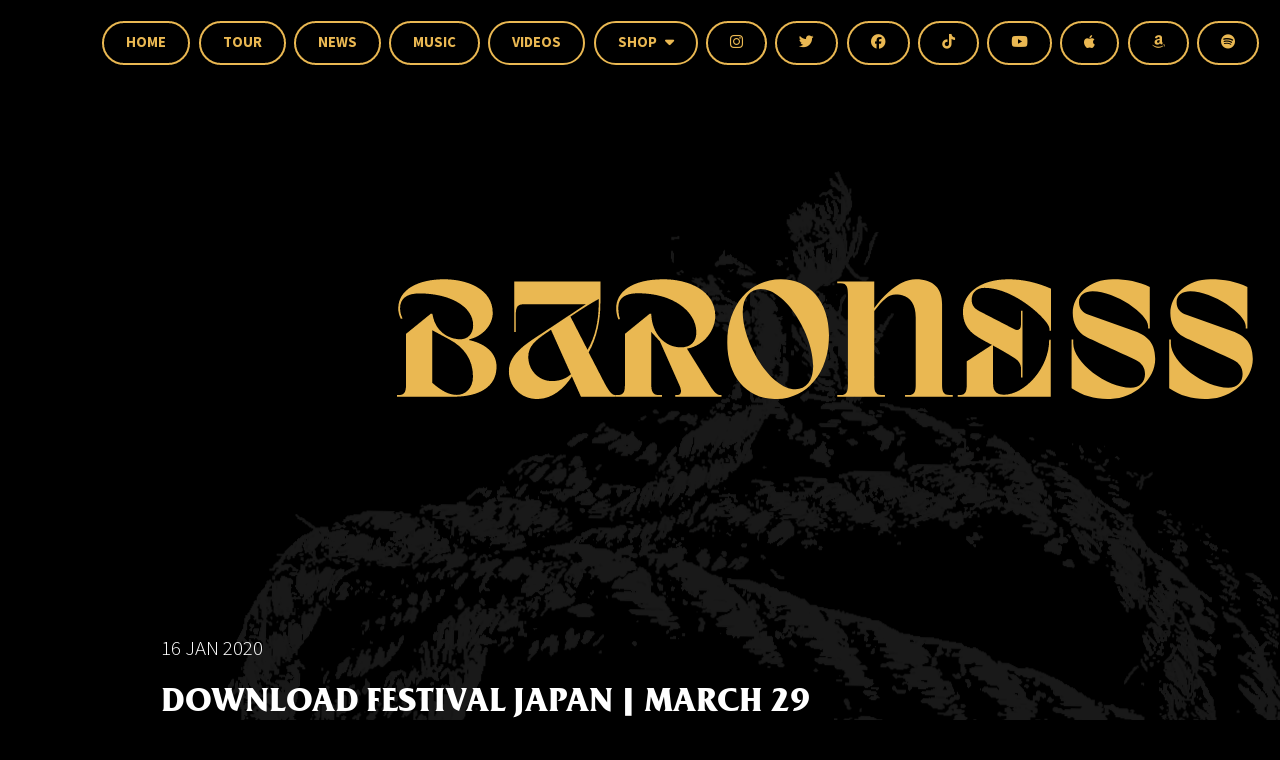

--- FILE ---
content_type: text/html; charset=UTF-8
request_url: https://yourbaroness.com/download-festival-japan-march-29/
body_size: 6185
content:
<!doctype html>
<html lang="en-US">

<head>
	<meta charset="UTF-8">
	<meta name="viewport" content="width=device-width, initial-scale=1">
	<link rel="profile" href="https://gmpg.org/xfn/11">
	<link rel="icon" type="image/png" href="https://yourbaroness.com/wp-content/themes/baroness-stone/img/cover-stone.jpg" />
	<link rel="stylesheet" href="https://cdnjs.cloudflare.com/ajax/libs/font-awesome/6.6.0/css/all.min.css" integrity="sha512-Kc323vGBEqzTmouAECnVceyQqyqdsSiqLQISBL29aUW4U/M7pSPA/gEUZQqv1cwx4OnYxTxve5UMg5GT6L4JJg==" crossorigin="anonymous" referrerpolicy="no-referrer" />
	<script src="https://unpkg.com/scrollreveal"></script>
	<title>DOWNLOAD FESTIVAL JAPAN | MARCH 29 &#8211; Baroness</title>
<meta name='robots' content='max-image-preview:large' />
<link rel="alternate" type="application/rss+xml" title="Baroness &raquo; Feed" href="https://yourbaroness.com/feed/" />
<link rel="alternate" type="application/rss+xml" title="Baroness &raquo; Comments Feed" href="https://yourbaroness.com/comments/feed/" />
<link rel="alternate" type="application/rss+xml" title="Baroness &raquo; DOWNLOAD FESTIVAL JAPAN | MARCH 29 Comments Feed" href="https://yourbaroness.com/download-festival-japan-march-29/feed/" />
<script>
window._wpemojiSettings = {"baseUrl":"https:\/\/s.w.org\/images\/core\/emoji\/15.0.3\/72x72\/","ext":".png","svgUrl":"https:\/\/s.w.org\/images\/core\/emoji\/15.0.3\/svg\/","svgExt":".svg","source":{"concatemoji":"https:\/\/yourbaroness.com\/wp-includes\/js\/wp-emoji-release.min.js?ver=6.6.2"}};
/*! This file is auto-generated */
!function(i,n){var o,s,e;function c(e){try{var t={supportTests:e,timestamp:(new Date).valueOf()};sessionStorage.setItem(o,JSON.stringify(t))}catch(e){}}function p(e,t,n){e.clearRect(0,0,e.canvas.width,e.canvas.height),e.fillText(t,0,0);var t=new Uint32Array(e.getImageData(0,0,e.canvas.width,e.canvas.height).data),r=(e.clearRect(0,0,e.canvas.width,e.canvas.height),e.fillText(n,0,0),new Uint32Array(e.getImageData(0,0,e.canvas.width,e.canvas.height).data));return t.every(function(e,t){return e===r[t]})}function u(e,t,n){switch(t){case"flag":return n(e,"\ud83c\udff3\ufe0f\u200d\u26a7\ufe0f","\ud83c\udff3\ufe0f\u200b\u26a7\ufe0f")?!1:!n(e,"\ud83c\uddfa\ud83c\uddf3","\ud83c\uddfa\u200b\ud83c\uddf3")&&!n(e,"\ud83c\udff4\udb40\udc67\udb40\udc62\udb40\udc65\udb40\udc6e\udb40\udc67\udb40\udc7f","\ud83c\udff4\u200b\udb40\udc67\u200b\udb40\udc62\u200b\udb40\udc65\u200b\udb40\udc6e\u200b\udb40\udc67\u200b\udb40\udc7f");case"emoji":return!n(e,"\ud83d\udc26\u200d\u2b1b","\ud83d\udc26\u200b\u2b1b")}return!1}function f(e,t,n){var r="undefined"!=typeof WorkerGlobalScope&&self instanceof WorkerGlobalScope?new OffscreenCanvas(300,150):i.createElement("canvas"),a=r.getContext("2d",{willReadFrequently:!0}),o=(a.textBaseline="top",a.font="600 32px Arial",{});return e.forEach(function(e){o[e]=t(a,e,n)}),o}function t(e){var t=i.createElement("script");t.src=e,t.defer=!0,i.head.appendChild(t)}"undefined"!=typeof Promise&&(o="wpEmojiSettingsSupports",s=["flag","emoji"],n.supports={everything:!0,everythingExceptFlag:!0},e=new Promise(function(e){i.addEventListener("DOMContentLoaded",e,{once:!0})}),new Promise(function(t){var n=function(){try{var e=JSON.parse(sessionStorage.getItem(o));if("object"==typeof e&&"number"==typeof e.timestamp&&(new Date).valueOf()<e.timestamp+604800&&"object"==typeof e.supportTests)return e.supportTests}catch(e){}return null}();if(!n){if("undefined"!=typeof Worker&&"undefined"!=typeof OffscreenCanvas&&"undefined"!=typeof URL&&URL.createObjectURL&&"undefined"!=typeof Blob)try{var e="postMessage("+f.toString()+"("+[JSON.stringify(s),u.toString(),p.toString()].join(",")+"));",r=new Blob([e],{type:"text/javascript"}),a=new Worker(URL.createObjectURL(r),{name:"wpTestEmojiSupports"});return void(a.onmessage=function(e){c(n=e.data),a.terminate(),t(n)})}catch(e){}c(n=f(s,u,p))}t(n)}).then(function(e){for(var t in e)n.supports[t]=e[t],n.supports.everything=n.supports.everything&&n.supports[t],"flag"!==t&&(n.supports.everythingExceptFlag=n.supports.everythingExceptFlag&&n.supports[t]);n.supports.everythingExceptFlag=n.supports.everythingExceptFlag&&!n.supports.flag,n.DOMReady=!1,n.readyCallback=function(){n.DOMReady=!0}}).then(function(){return e}).then(function(){var e;n.supports.everything||(n.readyCallback(),(e=n.source||{}).concatemoji?t(e.concatemoji):e.wpemoji&&e.twemoji&&(t(e.twemoji),t(e.wpemoji)))}))}((window,document),window._wpemojiSettings);
</script>
<link rel='stylesheet' id='sbi_styles-css' href='https://yourbaroness.com/wp-content/plugins/instagram-feed/css/sbi-styles.min.css?ver=6.2.1' media='all' />
<style id='wp-emoji-styles-inline-css'>

	img.wp-smiley, img.emoji {
		display: inline !important;
		border: none !important;
		box-shadow: none !important;
		height: 1em !important;
		width: 1em !important;
		margin: 0 0.07em !important;
		vertical-align: -0.1em !important;
		background: none !important;
		padding: 0 !important;
	}
</style>
<link rel='stylesheet' id='wp-block-library-css' href='https://yourbaroness.com/wp-includes/css/dist/block-library/style.min.css?ver=6.6.2' media='all' />
<style id='classic-theme-styles-inline-css'>
/*! This file is auto-generated */
.wp-block-button__link{color:#fff;background-color:#32373c;border-radius:9999px;box-shadow:none;text-decoration:none;padding:calc(.667em + 2px) calc(1.333em + 2px);font-size:1.125em}.wp-block-file__button{background:#32373c;color:#fff;text-decoration:none}
</style>
<style id='global-styles-inline-css'>
:root{--wp--preset--aspect-ratio--square: 1;--wp--preset--aspect-ratio--4-3: 4/3;--wp--preset--aspect-ratio--3-4: 3/4;--wp--preset--aspect-ratio--3-2: 3/2;--wp--preset--aspect-ratio--2-3: 2/3;--wp--preset--aspect-ratio--16-9: 16/9;--wp--preset--aspect-ratio--9-16: 9/16;--wp--preset--color--black: #000000;--wp--preset--color--cyan-bluish-gray: #abb8c3;--wp--preset--color--white: #ffffff;--wp--preset--color--pale-pink: #f78da7;--wp--preset--color--vivid-red: #cf2e2e;--wp--preset--color--luminous-vivid-orange: #ff6900;--wp--preset--color--luminous-vivid-amber: #fcb900;--wp--preset--color--light-green-cyan: #7bdcb5;--wp--preset--color--vivid-green-cyan: #00d084;--wp--preset--color--pale-cyan-blue: #8ed1fc;--wp--preset--color--vivid-cyan-blue: #0693e3;--wp--preset--color--vivid-purple: #9b51e0;--wp--preset--gradient--vivid-cyan-blue-to-vivid-purple: linear-gradient(135deg,rgba(6,147,227,1) 0%,rgb(155,81,224) 100%);--wp--preset--gradient--light-green-cyan-to-vivid-green-cyan: linear-gradient(135deg,rgb(122,220,180) 0%,rgb(0,208,130) 100%);--wp--preset--gradient--luminous-vivid-amber-to-luminous-vivid-orange: linear-gradient(135deg,rgba(252,185,0,1) 0%,rgba(255,105,0,1) 100%);--wp--preset--gradient--luminous-vivid-orange-to-vivid-red: linear-gradient(135deg,rgba(255,105,0,1) 0%,rgb(207,46,46) 100%);--wp--preset--gradient--very-light-gray-to-cyan-bluish-gray: linear-gradient(135deg,rgb(238,238,238) 0%,rgb(169,184,195) 100%);--wp--preset--gradient--cool-to-warm-spectrum: linear-gradient(135deg,rgb(74,234,220) 0%,rgb(151,120,209) 20%,rgb(207,42,186) 40%,rgb(238,44,130) 60%,rgb(251,105,98) 80%,rgb(254,248,76) 100%);--wp--preset--gradient--blush-light-purple: linear-gradient(135deg,rgb(255,206,236) 0%,rgb(152,150,240) 100%);--wp--preset--gradient--blush-bordeaux: linear-gradient(135deg,rgb(254,205,165) 0%,rgb(254,45,45) 50%,rgb(107,0,62) 100%);--wp--preset--gradient--luminous-dusk: linear-gradient(135deg,rgb(255,203,112) 0%,rgb(199,81,192) 50%,rgb(65,88,208) 100%);--wp--preset--gradient--pale-ocean: linear-gradient(135deg,rgb(255,245,203) 0%,rgb(182,227,212) 50%,rgb(51,167,181) 100%);--wp--preset--gradient--electric-grass: linear-gradient(135deg,rgb(202,248,128) 0%,rgb(113,206,126) 100%);--wp--preset--gradient--midnight: linear-gradient(135deg,rgb(2,3,129) 0%,rgb(40,116,252) 100%);--wp--preset--font-size--small: 13px;--wp--preset--font-size--medium: 20px;--wp--preset--font-size--large: 36px;--wp--preset--font-size--x-large: 42px;--wp--preset--spacing--20: 0.44rem;--wp--preset--spacing--30: 0.67rem;--wp--preset--spacing--40: 1rem;--wp--preset--spacing--50: 1.5rem;--wp--preset--spacing--60: 2.25rem;--wp--preset--spacing--70: 3.38rem;--wp--preset--spacing--80: 5.06rem;--wp--preset--shadow--natural: 6px 6px 9px rgba(0, 0, 0, 0.2);--wp--preset--shadow--deep: 12px 12px 50px rgba(0, 0, 0, 0.4);--wp--preset--shadow--sharp: 6px 6px 0px rgba(0, 0, 0, 0.2);--wp--preset--shadow--outlined: 6px 6px 0px -3px rgba(255, 255, 255, 1), 6px 6px rgba(0, 0, 0, 1);--wp--preset--shadow--crisp: 6px 6px 0px rgba(0, 0, 0, 1);}:where(.is-layout-flex){gap: 0.5em;}:where(.is-layout-grid){gap: 0.5em;}body .is-layout-flex{display: flex;}.is-layout-flex{flex-wrap: wrap;align-items: center;}.is-layout-flex > :is(*, div){margin: 0;}body .is-layout-grid{display: grid;}.is-layout-grid > :is(*, div){margin: 0;}:where(.wp-block-columns.is-layout-flex){gap: 2em;}:where(.wp-block-columns.is-layout-grid){gap: 2em;}:where(.wp-block-post-template.is-layout-flex){gap: 1.25em;}:where(.wp-block-post-template.is-layout-grid){gap: 1.25em;}.has-black-color{color: var(--wp--preset--color--black) !important;}.has-cyan-bluish-gray-color{color: var(--wp--preset--color--cyan-bluish-gray) !important;}.has-white-color{color: var(--wp--preset--color--white) !important;}.has-pale-pink-color{color: var(--wp--preset--color--pale-pink) !important;}.has-vivid-red-color{color: var(--wp--preset--color--vivid-red) !important;}.has-luminous-vivid-orange-color{color: var(--wp--preset--color--luminous-vivid-orange) !important;}.has-luminous-vivid-amber-color{color: var(--wp--preset--color--luminous-vivid-amber) !important;}.has-light-green-cyan-color{color: var(--wp--preset--color--light-green-cyan) !important;}.has-vivid-green-cyan-color{color: var(--wp--preset--color--vivid-green-cyan) !important;}.has-pale-cyan-blue-color{color: var(--wp--preset--color--pale-cyan-blue) !important;}.has-vivid-cyan-blue-color{color: var(--wp--preset--color--vivid-cyan-blue) !important;}.has-vivid-purple-color{color: var(--wp--preset--color--vivid-purple) !important;}.has-black-background-color{background-color: var(--wp--preset--color--black) !important;}.has-cyan-bluish-gray-background-color{background-color: var(--wp--preset--color--cyan-bluish-gray) !important;}.has-white-background-color{background-color: var(--wp--preset--color--white) !important;}.has-pale-pink-background-color{background-color: var(--wp--preset--color--pale-pink) !important;}.has-vivid-red-background-color{background-color: var(--wp--preset--color--vivid-red) !important;}.has-luminous-vivid-orange-background-color{background-color: var(--wp--preset--color--luminous-vivid-orange) !important;}.has-luminous-vivid-amber-background-color{background-color: var(--wp--preset--color--luminous-vivid-amber) !important;}.has-light-green-cyan-background-color{background-color: var(--wp--preset--color--light-green-cyan) !important;}.has-vivid-green-cyan-background-color{background-color: var(--wp--preset--color--vivid-green-cyan) !important;}.has-pale-cyan-blue-background-color{background-color: var(--wp--preset--color--pale-cyan-blue) !important;}.has-vivid-cyan-blue-background-color{background-color: var(--wp--preset--color--vivid-cyan-blue) !important;}.has-vivid-purple-background-color{background-color: var(--wp--preset--color--vivid-purple) !important;}.has-black-border-color{border-color: var(--wp--preset--color--black) !important;}.has-cyan-bluish-gray-border-color{border-color: var(--wp--preset--color--cyan-bluish-gray) !important;}.has-white-border-color{border-color: var(--wp--preset--color--white) !important;}.has-pale-pink-border-color{border-color: var(--wp--preset--color--pale-pink) !important;}.has-vivid-red-border-color{border-color: var(--wp--preset--color--vivid-red) !important;}.has-luminous-vivid-orange-border-color{border-color: var(--wp--preset--color--luminous-vivid-orange) !important;}.has-luminous-vivid-amber-border-color{border-color: var(--wp--preset--color--luminous-vivid-amber) !important;}.has-light-green-cyan-border-color{border-color: var(--wp--preset--color--light-green-cyan) !important;}.has-vivid-green-cyan-border-color{border-color: var(--wp--preset--color--vivid-green-cyan) !important;}.has-pale-cyan-blue-border-color{border-color: var(--wp--preset--color--pale-cyan-blue) !important;}.has-vivid-cyan-blue-border-color{border-color: var(--wp--preset--color--vivid-cyan-blue) !important;}.has-vivid-purple-border-color{border-color: var(--wp--preset--color--vivid-purple) !important;}.has-vivid-cyan-blue-to-vivid-purple-gradient-background{background: var(--wp--preset--gradient--vivid-cyan-blue-to-vivid-purple) !important;}.has-light-green-cyan-to-vivid-green-cyan-gradient-background{background: var(--wp--preset--gradient--light-green-cyan-to-vivid-green-cyan) !important;}.has-luminous-vivid-amber-to-luminous-vivid-orange-gradient-background{background: var(--wp--preset--gradient--luminous-vivid-amber-to-luminous-vivid-orange) !important;}.has-luminous-vivid-orange-to-vivid-red-gradient-background{background: var(--wp--preset--gradient--luminous-vivid-orange-to-vivid-red) !important;}.has-very-light-gray-to-cyan-bluish-gray-gradient-background{background: var(--wp--preset--gradient--very-light-gray-to-cyan-bluish-gray) !important;}.has-cool-to-warm-spectrum-gradient-background{background: var(--wp--preset--gradient--cool-to-warm-spectrum) !important;}.has-blush-light-purple-gradient-background{background: var(--wp--preset--gradient--blush-light-purple) !important;}.has-blush-bordeaux-gradient-background{background: var(--wp--preset--gradient--blush-bordeaux) !important;}.has-luminous-dusk-gradient-background{background: var(--wp--preset--gradient--luminous-dusk) !important;}.has-pale-ocean-gradient-background{background: var(--wp--preset--gradient--pale-ocean) !important;}.has-electric-grass-gradient-background{background: var(--wp--preset--gradient--electric-grass) !important;}.has-midnight-gradient-background{background: var(--wp--preset--gradient--midnight) !important;}.has-small-font-size{font-size: var(--wp--preset--font-size--small) !important;}.has-medium-font-size{font-size: var(--wp--preset--font-size--medium) !important;}.has-large-font-size{font-size: var(--wp--preset--font-size--large) !important;}.has-x-large-font-size{font-size: var(--wp--preset--font-size--x-large) !important;}
:where(.wp-block-post-template.is-layout-flex){gap: 1.25em;}:where(.wp-block-post-template.is-layout-grid){gap: 1.25em;}
:where(.wp-block-columns.is-layout-flex){gap: 2em;}:where(.wp-block-columns.is-layout-grid){gap: 2em;}
:root :where(.wp-block-pullquote){font-size: 1.5em;line-height: 1.6;}
</style>
<link rel='stylesheet' id='baroness-stone-style-css' href='https://yourbaroness.com/wp-content/themes/baroness-stone/style.css?ver=1.0.0' media='all' />
<link rel="https://api.w.org/" href="https://yourbaroness.com/wp-json/" /><link rel="alternate" title="JSON" type="application/json" href="https://yourbaroness.com/wp-json/wp/v2/posts/1362" /><link rel="EditURI" type="application/rsd+xml" title="RSD" href="https://yourbaroness.com/xmlrpc.php?rsd" />
<meta name="generator" content="WordPress 6.6.2" />
<link rel="canonical" href="https://yourbaroness.com/download-festival-japan-march-29/" />
<link rel='shortlink' href='https://yourbaroness.com/?p=1362' />
<link rel="alternate" title="oEmbed (JSON)" type="application/json+oembed" href="https://yourbaroness.com/wp-json/oembed/1.0/embed?url=https%3A%2F%2Fyourbaroness.com%2Fdownload-festival-japan-march-29%2F" />
<link rel="alternate" title="oEmbed (XML)" type="text/xml+oembed" href="https://yourbaroness.com/wp-json/oembed/1.0/embed?url=https%3A%2F%2Fyourbaroness.com%2Fdownload-festival-japan-march-29%2F&#038;format=xml" />
<link rel="pingback" href="https://yourbaroness.com/xmlrpc.php"><style>.recentcomments a{display:inline !important;padding:0 !important;margin:0 !important;}</style>	<!-- Meta Pixel Code -->
<script>
!function(f,b,e,v,n,t,s)
{if(f.fbq)return;n=f.fbq=function(){n.callMethod?
n.callMethod.apply(n,arguments):n.queue.push(arguments)};
if(!f._fbq)f._fbq=n;n.push=n;n.loaded=!0;n.version='2.0';
n.queue=[];t=b.createElement(e);t.async=!0;
t.src=v;s=b.getElementsByTagName(e)[0];
s.parentNode.insertBefore(t,s)}(window, document,'script',
'https://connect.facebook.net/en_US/fbevents.js');
fbq('init', '738429636290078');
fbq('track', 'PageView');
</script>
<noscript><img height="1" width="1" style="display:none"
src="https://www.facebook.com/tr?id=738429636290078&ev=PageView&noscript=1"
/></noscript>
<!-- End Meta Pixel Code -->

	<!-- Google Tag Manager -->
	<script>
		(function (w, d, s, l, i) {
			w[l] = w[l] || [];
			w[l].push({
				'gtm.start': new Date().getTime(),
				event: 'gtm.js'
			});
			var f = d.getElementsByTagName(s)[0],
				j = d.createElement(s),
				dl = l != 'dataLayer' ? '&l=' + l : '';
			j.async = true;
			j.src =
				'https://www.googletagmanager.com/gtm.js?id=' + i + dl;
			f.parentNode.insertBefore(j, f);
		})(window, document, 'script', 'dataLayer', 'GTM-PFTXSVC');
	</script>
	<!-- End Google Tag Manager -->
	<meta name="facebook-domain-verification" content="vkj9far9ctb5053ep24uyy1wevwz7z" />
</head>

<body class="post-template-default single single-post postid-1362 single-format-standard">
	
	<!-- Google Tag Manager (noscript) -->
	<noscript><iframe src="https://www.googletagmanager.com/ns.html?id=GTM-PFTXSVC" height="0" width="0"
			style="display:none;visibility:hidden"></iframe></noscript>
	<!-- End Google Tag Manager (noscript) -->
	
	
	<div class="wreath-wrapper">
		<div class="circle1">
			<img src="https://yourbaroness.com/wp-content/themes/baroness-stone/img/circle1.gif" alt="" class="rotating-left">
		</div>
		<div class="circle2">
			<img src="https://yourbaroness.com/wp-content/themes/baroness-stone/img/circle2.gif" alt="" class="rotating-right">
		</div>
		<div class="circle3">
			<img src="https://yourbaroness.com/wp-content/themes/baroness-stone/img/circle3.gif" alt="" class="rotating-right">
		</div>
		<div class="circle4">
			<img src="https://yourbaroness.com/wp-content/themes/baroness-stone/img/circle4.gif" alt="" class="rotating-left">
		</div>
		<div class="circle5">
			<img src="https://yourbaroness.com/wp-content/themes/baroness-stone/img/circle5.gif" alt="" class="rotating-right">
		</div>
		<div class="circle6">
			<img src="https://yourbaroness.com/wp-content/themes/baroness-stone/img/circle3.gif" alt="" class="rotating-right">
		</div>


		<header class="header">
			<div class="header-main">

				<div>
					<div class="open-nav-menu">
						<span></span>
					</div>
					<div class="menu-overlay">
					</div>

					<nav class="nav-menu">
						<div class="close-nav-menu">
							<i class="fa-solid fa-xmark"></i>
						</div>

						<img src="https://yourbaroness.com/wp-content/themes/baroness-stone/img/logo-baroness-black.svg" alt="Baroness" class="mobile-logo">

						<ul class="menu">
							<li class="menu-item">
								<a href="https://yourbaroness.com">Home</a>
							</li>
							<li class="menu-item">
								<a href="https://yourbaroness.com/tour">Tour</a>
							</li>
							<li class="menu-item">
								<a href="https://yourbaroness.com/news">News</a>
							</li>
							<li class="menu-item">
								<a href="https://yourbaroness.com/music">Music</a>
							</li>
							<li class="menu-item">
								<a href="https://yourbaroness.com/videos">Videos</a>
							</li>
							<li class="menu-item menu-item-has-children">
								<a href="#" data-toggle="sub-menu">Shop <i class="fa-solid fa-caret-down"></i></a>
								<ul class="sub-menu">
									<li class="menu-item"><a href="https://baroness.lnk.to/Shop">MERCH</a></li>
									<li class="menu-item"><a href="https://Baroness.lnk.to/STONE">STONE</a></li>						
								</ul>
							</li>
							<li class="menu-item">
								<a href="https://www.instagram.com/yourbaroness" target="_blank"><i class="fa-brands fa-instagram"></i></a>
							</li>
							<li class="menu-item">
								<a href="https://www.twitter.com/yourbaroness" target="_blank"><i class="fa-brands fa-twitter"></i></a>
							</li>
							<li class="menu-item">
								<a href="https://www.facebook.com/yourbaroness" target="_blank"><i class="fa-brands fa-facebook"></i></a>
							</li>
							<li class="menu-item">
								<a href="https://www.tiktok.com/@yourbaroness" target="_blank"><i class="fa-brands fa-tiktok"></i></a>
							</li>
							<li class="menu-item">
								<a href="https://www.youtube.com/baronessmusic" target="_blank"><i class="fa-brands fa-youtube"></i></a>
							</li>
							<li class="menu-item">
								<a href="https://itunes.apple.com/us/artist/baroness/id260990514" target="_blank"><i class="fa-brands fa-apple"></i></a>
							</li>
							<li class="menu-item">
								<a href="https://www.amazon.com/music/player/artists/B000XU8HGQ/baroness" target="_blank"><i class="fa-brands fa-amazon"></i></a>
							</li>
							<li class="menu-item">
								<a href="https://play.spotify.com/artist/3KdXhEwbqFHfNfSk7L9E87?play=true&utm_source=open.spotify.com&utm_medium=open" target="_blank"><i class="fa-brands fa-spotify"></i></a>
							</li>
						</ul>
					</nav>

				</div>

			</div>

		</header>



		<div class="wrapper">
			<div class="main-logo">
				<img src="https://yourbaroness.com/wp-content/themes/baroness-stone/img/logo-baroness.svg" alt="Baroness">
			</div>
		</div>
<main id="primary" class="site-main">
	<div class="wrapper-news">
		<div class="news-date">16 Jan 2020</div>
		<h2>DOWNLOAD FESTIVAL JAPAN | MARCH 29</h2>
		<p><span class="TextRun SCXW258742315 BCX0" lang="EN-US" xml:lang="EN-US" data-contrast="auto"><span class="NormalTextRun SCXW258742315 BCX0">We’re playing at Download Festival Japan in Chiba, Japan on March 29. Tickets go on sale </span></span><strong><a class="Hyperlink SCXW258742315 BCX0" href="https://yourbaroness.com/tour" target="_blank" rel="noopener noreferrer"><span class="TextRun MacChromeBold Underlined SCXW258742315 BCX0" lang="EN-US" xml:lang="EN-US" data-contrast="none"><span class="NormalTextRun SCXW258742315 BCX0" data-ccp-charstyle="Hyperlink">HERE</span></span></a></strong><span class="TextRun MacChromeBold SCXW258742315 BCX0" lang="EN-US" xml:lang="EN-US" data-contrast="none"><span class="NormalTextRun SCXW258742315 BCX0"> at 10amJST on January 18.</span></span></p>
<p><a href="https://yourbaroness.com/tour/"><img fetchpriority="high" decoding="async" class="aligncenter size-large wp-image-1364" src="https://yourbaroness.com/wp-content/uploads/2020/01/DLJ2020_additional_light-731x1024.jpg" alt="" width="640" height="897" srcset="https://yourbaroness.com/wp-content/uploads/2020/01/DLJ2020_additional_light-731x1024.jpg 731w, https://yourbaroness.com/wp-content/uploads/2020/01/DLJ2020_additional_light-214x300.jpg 214w, https://yourbaroness.com/wp-content/uploads/2020/01/DLJ2020_additional_light-768x1076.jpg 768w, https://yourbaroness.com/wp-content/uploads/2020/01/DLJ2020_additional_light.jpg 1324w" sizes="(max-width: 640px) 100vw, 640px" /></a></p>

		<div class="news-single-meta">
			<h1></h1>
			<p><a href="https://yourbaroness.com/news/" class="btn">All News</a></p>
		</div>
	</div>
</main>


<footer>
	<div class="wrapper">
		<div class="footer-grid">
			<div class="item-left">
				<div class="footer-logo"><img src="https://yourbaroness.com/wp-content/themes/baroness-stone/img/logo-baroness.svg" alt="Baroness">
					<div class="footer-social">
						<a href="https://www.instagram.com/yourbaroness" target="_blank"><i class="fa-brands fa-instagram"></i></a>
						<a href="https://www.twitter.com/yourbaroness" target="_blank"><i class="fa-brands fa-twitter"></i></a>
						<a href="https://www.facebook.com/yourbaroness" target="_blank"><i class="fa-brands fa-facebook"></i></a>
						<a href="https://www.tiktok.com/@yourbaroness" target="_blank"><i class="fa-brands fa-tiktok"></i></a>
						<a href="https://www.youtube.com/baronessmusic" target="_blank"><i class="fa-brands fa-youtube"></i></a>
						<a href="https://itunes.apple.com/us/artist/baroness/id260990514" target="_blank"><i class="fa-brands fa-apple"></i></a>
						<a href="https://www.amazon.com/music/player/artists/B000XU8HGQ/baroness" target="_blank"><i class="fa-brands fa-amazon"></i></a>
						<a href="https://play.spotify.com/artist/3KdXhEwbqFHfNfSk7L9E87?play=true&utm_source=open.spotify.com&utm_medium=open" target="_blank"><i class="fa-brands fa-spotify"></i></a>
					</div>
				</div>
			</div>
			<div class="item-right">
				<div class="footer-meta">
					<div class="footer-hymns">
						<img src="https://yourbaroness.com/wp-content/themes/baroness-stone/img/abrx-logo.png" alt="Baroness" class="hymns-logo"><br>
						ABRAXAN HYMNS®
					</div>
					<span>&copy; 2026 Abraxan Hymns</span><br><span><a href="https://fadeagency.com" target="_blank">SITE BY FADE</a></span>
				</div>
			</div>
		</div>
	</div>
</footer>

<!-- Instagram Feed JS -->
<script type="text/javascript">
var sbiajaxurl = "https://yourbaroness.com/wp-admin/admin-ajax.php";
</script>
<script src="https://yourbaroness.com/wp-content/themes/baroness-stone/js/navigation.js?ver=1.0.0" id="baroness-stone-navigation-js"></script>
<script src="https://code.jquery.com/jquery-3.3.1.js" integrity="sha256-2Kok7MbOyxpgUVvAk/HJ2jigOSYS2auK4Pfzbm7uH60=" crossorigin="anonymous"></script>
<link rel="stylesheet" href="https://cdn.jsdelivr.net/gh/fancyapps/fancybox@3.5.7/dist/jquery.fancybox.min.css" />
<script src="https://cdn.jsdelivr.net/gh/fancyapps/fancybox@3.5.7/dist/jquery.fancybox.min.js"></script>
<script src='https://s3-us-west-2.amazonaws.com/s.cdpn.io/16327/gsap-latest-beta.min.js?r=5426'></script>
<script src='https://s3-us-west-2.amazonaws.com/s.cdpn.io/16327/ScrollTrigger.min.js'></script>

<script src="https://yourbaroness.com/wp-content/themes/baroness-stone/js/main.js"></script>
<script>

</script>

</div>
</body>

<script>'undefined'=== typeof _trfq || (window._trfq = []);'undefined'=== typeof _trfd && (window._trfd=[]),_trfd.push({'tccl.baseHost':'secureserver.net'},{'ap':'cpsh-oh'},{'server':'p3plzcpnl508180'},{'dcenter':'p3'},{'cp_id':'10310447'},{'cp_cl':'8'}) // Monitoring performance to make your website faster. If you want to opt-out, please contact web hosting support.</script><script src='https://img1.wsimg.com/traffic-assets/js/tccl.min.js'></script></html>

--- FILE ---
content_type: text/css
request_url: https://yourbaroness.com/wp-content/themes/baroness-stone/style.css?ver=1.0.0
body_size: 5000
content:
/*!
Theme Name: Baroness Stone
Theme URI: http://underscores.me/
Author: FADE Agency
Author URI: https://fadeagency.com
Description: Baroness Website
Version: 1.0.0
Tested up to: 5.4
Requires PHP: 5.6
License: GNU General Public License v2 or later
License URI: LICENSE
Text Domain: baroness-stone
Tags: custom-background, custom-logo, custom-menu, featured-images, threaded-comments, translation-ready

This theme, like WordPress, is licensed under the GPL.
Use it to make something cool, have fun, and share what you've learned.

Baroness Stone is based on Underscores https://underscores.me/, (C) 2012-2020 Automattic, Inc.
Underscores is distributed under the terms of the GNU GPL v2 or later.

Normalizing styles have been helped along thanks to the fine work of
Nicolas Gallagher and Jonathan Neal https://necolas.github.io/normalize.css/
*/
/*! normalize.css v8.0.1 | MIT License | github.com/necolas/normalize.css */
@import url(https://fonts.googleapis.com/css2?family=Source+Sans+Pro:wght@300;400;600;700&display=swap);@-webkit-keyframes rotating{0%{transform:rotate(0deg)}to{transform:rotate(360deg)}}@keyframes blur{0%{-webkit-filter:blur(100px)}to{-webkit-filter:blur(0)}}@keyframes shine{0%{opacity:0;left:0}50%{opacity:1}to{opacity:0;left:100%}}html{line-height:1.15;-webkit-text-size-adjust:100%;box-sizing:border-box;scroll-behavior:smooth}details,main{display:block}h1{font-size:2em;margin:.67em 0}hr{box-sizing:content-box;overflow:visible;background-color:#ccc;border:0;height:1px;margin-bottom:1.5em}code,kbd,pre,samp{font-size:1em}samp{font-family:monospace,monospace}a{background-color:transparent;color:#eab852;text-decoration:none;transition:all .2s ease-in;outline:0}abbr[title]{border-bottom:none;text-decoration:underline dotted}b,strong{font-weight:bolder}small{font-size:80%}sub,sup{font-size:75%;line-height:0;position:relative;vertical-align:baseline}sub{bottom:-.25em}sup{top:-.5em}img{border-style:none;height:auto;max-width:100%}body,button,input,optgroup,select,textarea{margin:0}button,input{overflow:visible}button,select{text-transform:none}[type=button],[type=reset],[type=submit],button{-webkit-appearance:button}[type=button]::-moz-focus-inner,[type=reset]::-moz-focus-inner,[type=submit]::-moz-focus-inner,button::-moz-focus-inner{border-style:none;padding:0}[type=button]:-moz-focusring,[type=reset]:-moz-focusring,[type=submit]:-moz-focusring,button:-moz-focusring{outline:1px dotted ButtonText}fieldset{padding:.35em .75em .625em}legend{color:inherit;display:table;max-width:100%;white-space:normal}progress{vertical-align:baseline}textarea{overflow:auto}[type=checkbox],[type=radio],legend{box-sizing:border-box;padding:0}[type=number]::-webkit-inner-spin-button,[type=number]::-webkit-outer-spin-button{height:auto}[type=search]{-webkit-appearance:textfield;outline-offset:-2px}[type=search]::-webkit-search-decoration{-webkit-appearance:none}::-webkit-file-upload-button{-webkit-appearance:button;font:inherit}summary{display:list-item}[hidden],template{display:none}*,::after,::before{box-sizing:inherit}@font-face{font-family:"frizquatbold";src:url(fonts/frizquatbold-webfont.woff2) format("woff2"),url(.onts/frizquatbold-webfont.woff) format("woff");font-weight:400;font-style:normal}body,button,input,optgroup,select,textarea{font-family:"Source Sans Pro",sans-serif;font-size:21px;font-weight:300}button,input,optgroup,select{color:#fff}body,input,optgroup,select,textarea{line-height:1.2em}h1,h2,h3,h4,h5,h6{clear:both;font-family:"frizquatbold";line-height:1em}h1{font-size:8rem;text-transform:uppercase;letter-spacing:-7px;color:#eab852}@media (max-width:1120px){h1{font-size:4rem}}p{margin-bottom:1.5em}cite,dfn,em,i{font-style:italic}blockquote{margin:0 1.5em}address{margin:0 0 1.5em}pre{background:#eee;font-family:"Courier 10 Pitch",courier,monospace;line-height:1.6;margin-bottom:1.6em;max-width:100%;padding:1.6em}code,kbd,tt,var{font-family:monaco,consolas,"Andale Mono","DejaVu Sans Mono",monospace}abbr,acronym{border-bottom:1px dotted #666;cursor:help}ins,mark{background:#fff9c0;text-decoration:none}big{font-size:125%}body,html{height:100%}body,pre{overflow:auto}body{background:#000;color:#fff;overflow-x:hidden}.wrapper{max-width:1800px;margin:0 auto;padding:1em}.main-logo{width:70%;display:block;float:right;margin:10em 0;animation:blur 1s ease 0s normal}@media (max-width:1120px){.main-logo{width:100%;margin:1em 0 3em}}#promo,#tour{clear:both}#promo p{font-size:2.5em;margin:0;line-height:1em}@media (max-width:1120px){#promo p{font-size:1.5em}}#promo h1{color:#6a6d8e;font-size:10em;margin:0}@media (max-width:1120px){#promo h1{font-size:5em}}#promo .btn-secondary,figure{margin:1em 0}#promo .promo-content{margin:2em 0}#tour{width:1000px;float:right;margin:10em 0}@media (max-width:1120px){#tour{width:100%}}@media (max-width:600px){#tour{margin:3em 0}}#tour .seated-follow-link{margin:0 auto}#tour .seated-follow-text{text-align:left;font-weight:300;text-transform:uppercase}#tour .seated-follow-box .btn,#tour .seated-follow-box-top .btn{margin:2em 0 4em}#tour .seated-follow-box{display:none}#tour .seated-event-row:nth-child(n+6){display:none}#tour .seated-event-date-cell{font-weight:300}#tour .seated-event-venue-name{font-size:1.5em;line-height:1em;font-weight:400;text-transform:uppercase}#tour .seated-event-venue-location{text-transform:uppercase;font-size:.8em}.seated-follow-box-top{text-align:left}.seated-follow-text{margin-bottom:1em;text-align:left!important}#news{max-width:1000px;clear:both}#join{width:800px;float:right;clear:both;margin:10em 0}@media (max-width:900px){#join{width:100%}}@media (max-width:600px){#join{margin:3em 0}}#instagram{text-align:center;margin:10em 0}@media (max-width:800px){#instagram{margin-bottom:2em!important;text-align:left}}#mc_embed_signup input{border-radius:50px;padding:1.4em;background:#eab852;color:#000!important;border:0;font-weight:600!important;font-size:16px!important;margin-right:1em;margin-bottom:1em}@media (max-width:900px){#mc_embed_signup input{padding:1em}}#mc_embed_signup ::placeholder{color:#000;opacity:1}#mc_embed_signup input[type=submit]{cursor:pointer}@media (max-width:600px){.btn-gap{margin-top:0}}footer{margin-bottom:1em;margin-top:10em}@media (max-width:800px){footer{margin-top:2em!important}}.footer-grid{display:flex;flex-direction:row;flex-wrap:wrap;align-items:center;align-content:stretch;margin-bottom:30px}.footer-grid .item-left{display:flex;flex-basis:70%;background:0 0}@media (max-width:750px){.footer-grid .item-left{flex-basis:100%}}.footer-grid .item-right{display:flex;flex-basis:30%;background:0 0;margin-left:auto;justify-content:flex-end;text-align:right}@media (max-width:750px){.footer-grid .item-right{flex-basis:100%;justify-content:flex-start;text-align:left;margin-top:2em}}.footer-grid .item-right img{max-width:150px;margin-bottom:1em}@media (max-width:750px){.footer-grid .item-right img{max-width:120px}}.footer-grid .item-right span{font-size:.8em}@media (max-width:750px){.footer-grid .item-right span{font-size:.6em}}.footer-social{margin-top:1em;text-align:right}@media (max-width:750px){.footer-social{text-align:left}}.footer-social i{font-size:.7em;border-radius:50px;padding:.7em 1.4em;border:2px solid #eab852;display:inline-block;line-height:1.8em;height:50px;text-align:center;transition:all .2s ease-in;margin-bottom:.5em}@media (max-width:750px){.footer-social i{font-size:.6em;padding:.5em 1.1em;height:35px}}.footer-social i:active,.footer-social i:hover{background:#eab852;color:#fff}.terms{font-size:.7em;margin-top:2em!important}.terms a{color:#eab852!important}.terms a:hover{color:#b2726f!important}.rotating-left{animation:rotating 130s ease-in infinite}.rotating-right{animation:rotating 530s ease-in infinite;animation-direction:reverse}.wreath-wrapper{overflow:hidden;position:absolute;margin:0 auto;width:100vw}.circle1{top:300px;right:-200px}.circle1,.circle2,.circle3{position:absolute;z-index:-999;opacity:.1}.circle2{top:1200px;left:-100px}.circle3{top:2500px;right:100px}.circle4{top:3500px;left:-100px}.circle4,.circle5,.circle6{position:absolute;z-index:-999;opacity:.1}.circle5{top:5000px;right:-200px}.circle6{top:6800px;left:300px}.post-1467 .seated-follow-box{display:none}.home-news-grid,.news-grid{display:flex;flex-direction:row;flex-wrap:wrap;align-items:center;align-content:stretch}.home-news-grid .item{padding:1em;display:flex;flex-basis:50%;background:0 0}@media (max-width:600px){.home-news-grid .item{flex-basis:100%;padding:0}}.home-news-grid .item h2{font-size:1.5em;min-height:3em;text-transform:uppercase}@media (max-width:600px){.home-news-grid .item h2{font-size:1.2em}}.home-news-grid img,.news-grid img{transition:all .2s ease;float:left;width:600px;height:400px;object-fit:cover;margin-bottom:1em}.home-news-grid img:hover,.music-grid img:hover,.music-grid-single img:hover,.news-grid img:hover,.videos-grid img:hover{filter:grayscale(100%) blur(5px);cursor:pointer}.home-news-grid .news-date,.news-grid .item h2{text-transform:uppercase}.home-news-grid p{margin-bottom:0!important}.news-grid{margin-bottom:30px}.news-grid .item{padding:1em;display:flex;flex-basis:33.33%;background:0 0;margin-bottom:3em}@media (max-width:1120px){.news-grid .item{flex-basis:50%}}@media (max-width:600px){.news-grid .item{flex-basis:100%;padding:0}}.news-grid .item h2{font-size:1.5em;min-height:3em}@media (max-width:600px){.news-grid .item h2{font-size:1.2em}}.news-grid .news-date,.wrapper-news .news-date,.wrapper-news h2{text-transform:uppercase}.page-navigation{text-align:center;margin:50px 0}@media (max-width:600px){.page-navigation{text-align:left}}.wp-pagenavi a,.wp-pagenavi a:visited,.wp-pagenavi span{text-transform:uppercase;font-size:.8em;font-weight:700;margin-right:2px;color:#000!important;background:#eab852;text-decoration:none;border:1px solid #eab852;border-radius:50px;padding:.5em 1em}.wp-pagenavi a:hover,.wp-pagenavi span.current{background:#b2726f!important;color:#fff!important;border:1px solid #b2726f}.news-single-meta{text-align:center}@media (max-width:600px){.news-single-meta{text-align:left}}.nav-links{text-align:center;text-transform:uppercase}.wrapper-news{max-width:1000px;margin:0 auto;clear:both;padding:1em}.wrapper-news h2{margin-bottom:3em}.btn-gap{margin:0}.music-grid,.music-grid-single,.music-single-grid{display:flex;flex-direction:row;flex-wrap:wrap;align-items:center;align-content:stretch;margin-bottom:30px}.music-grid .item{padding:1em;display:flex;flex-basis:33.33%;background:0 0}@media (max-width:1120px){.music-grid .item{flex-basis:50%}}@media (max-width:600px){.music-grid .item{flex-basis:100%;padding:0}}.music-grid .item h2{font-size:1.5em;min-height:3em}.music-grid img,.music-grid-single img,.videos-grid img{transition:all .2s ease}.music-grid-single .item{padding:1em;display:flex;flex-basis:20%;background:0 0}@media (max-width:1120px){.music-grid-single .item{flex-basis:33.33%}}@media (max-width:700px){.music-grid-single .item{flex-basis:100%;padding:0}}.music-grid-single .item h2{font-size:1em;min-height:2em}.music-single-grid{align-items:start}.music-single-grid .music-left{flex-basis:33.33%}@media (max-width:800px){.music-single-grid .music-left{flex-basis:100%}}.music-single-grid .music-left .music-spotify-player{margin-top:1em}.music-single-grid .music-right{flex-basis:66.66%;padding-left:2em}@media (max-width:800px){.music-single-grid .music-right{padding-left:0}}.music-single-grid .music-right h2{font-size:2.5em}.music-single-grid .music-right .btn{margin:3em 0}.music-date{padding-top:1em}.music-extras{margin-top:5em}.videos-grid{display:flex;flex-direction:row;flex-wrap:wrap;align-items:center;align-content:stretch;margin-bottom:30px}.videos-grid .item{padding:1em;display:flex;flex-basis:33.33%;background:0 0}@media (max-width:1120px){.videos-grid .item{flex-basis:50%}}@media (max-width:600px){.videos-grid .item{flex-basis:100%;padding:0}}.videos-grid .item h2{font-size:1.5em;min-height:3em}ol,ul{margin:0 0 1.5em 3em}ul{list-style:disc}ol{list-style:decimal}li>ol,li>ul{margin-bottom:0;margin-left:1.5em}dt{font-weight:700}dd{margin:0 1.5em 1.5em}.widget select,embed,iframe,object{max-width:100%}table{margin:0 0 1.5em;width:100%}a:visited{color:#eab852}a:hover{color:#b2726f;outline:0}a:active,a:focus{color:#b2726f}a:active,a:focus{outline:0}a:active,a:hover{outline:0}button,input[type=button],input[type=reset]{border:1px solid;border-color:#ccc #ccc #bbb;border-radius:3px;background:#e6e6e6;color:rgba(0,0,0,.8);line-height:1;padding:.6em 1em .4em}input[type=submit]{background:#e6e6e6;color:rgba(0,0,0,.8)}button:hover,input[type=button]:hover,input[type=reset]:hover,input[type=submit]:hover{border-color:#ccc #bbb #aaa}button:active,button:focus,input[type=button]:active,input[type=button]:focus,input[type=reset]:active,input[type=reset]:focus,input[type=submit]:active,input[type=submit]:focus{border-color:#aaa #bbb #bbb}#mc_embed_signup .btn,.btn,.seated-follow-link,input[type=submit]{text-decoration:none;text-transform:uppercase;font-weight:600!important;font-size:16px!important;display:inline-block;position:relative;text-align:center;color:#000;border:1px solid #eab852!important;border-radius:50px!important;background-color:#eab852!important;line-height:3em;padding:.5em 3em!important;box-shadow:0 0 0 0 transparent;transition:all .2s ease-in;margin-bottom:2em}#mc_embed_signup .btn:hover,.btn:hover,.seated-follow-link:hover,input[type=submit]:hover{color:#fff!important;box-shadow:0 0 30px 0 rgba(234,184,82,.5)!important;background-color:#eab852!important;transition:all .2s ease-out!important}#mc_embed_signup .btn:hover:before,.btn:hover:before,.seated-follow-link:hover:before,input[type=submit]:hover:before{animation:shine .5s 0s linear}#mc_embed_signup .btn:active,#mc_embed_signup .btn:focus,.btn:active,.btn:focus,.seated-follow-link:active,.seated-follow-link:focus,input[type=submit]:active,input[type=submit]:focus{color:#000;box-shadow:0 0 0 0 transparent;transition:all .2s ease-in}#mc_embed_signup .btn:visited,.btn:visited,.seated-follow-link:visited,input[type=submit]:visited{color:#000}#mc_embed_signup .btn:before,.btn:before,.seated-follow-link:before,input[type=submit]:before{content:"";display:block;width:0;height:86%;position:absolute;top:7%;left:0;opacity:0;background:#fff;box-shadow:0 0 15px 3px #fff;transform:skewX(-20deg)}.btn-small{font-size:14px!important}.btn-large{font-size:18px!important}@media (max-width:1120px){.btn-large{font-size:14px!important}}.btn-secondary,.seated-event-link,.seated-event-link1{background-color:#b2726f!important;border:1px solid #b2726f!important;border-radius:50px!important}.btn-secondary:hover,.seated-event-link1:hover,.seated-event-link:hover{color:#fff;box-shadow:0 0 30px 0 rgba(178,114,111,.5)!important;background-color:#b2726f!important;transition:all .2s ease-out!important}.btn-secondary:hover:before{animation:shine .5s 0s linear!important}.seated-event-link,.seated-event-link1{font-weight:400!important}input[type=color],input[type=date],input[type=datetime-local],input[type=datetime],input[type=email],input[type=month],input[type=number],input[type=password],input[type=range],input[type=search],input[type=tel],input[type=text],input[type=time],input[type=url],input[type=week],textarea{color:#666;border:1px solid #ccc;border-radius:3px;padding:3px}input[type=color]:focus,input[type=date]:focus,input[type=datetime-local]:focus,input[type=datetime]:focus,input[type=email]:focus,input[type=month]:focus,input[type=number]:focus,input[type=password]:focus,input[type=range]:focus,input[type=search]:focus,input[type=tel]:focus,input[type=text]:focus,input[type=time]:focus,input[type=url]:focus,input[type=week]:focus,textarea:focus{color:#111}select{border:1px solid #ccc}.header,textarea{width:100%}.header{left:0;top:0;z-index:99}.header ol,.header ul{margin:0;padding:0}.header-main{text-align:right;padding:1em;max-width:1800px;margin:0 auto}.header-main div{float:right}.header .menu>.menu-item{display:inline-block;margin-left:.2em;position:relative}.header .menu>.menu-item>.sub-menu>.menu-item>a,.header .menu>.menu-item>a{display:block;font-size:.7em;color:#eab852;text-transform:uppercase;transition:all .3s ease;border:2px solid #eab852;padding:.5em 1.5em;border-radius:50px;background:#000;font-weight:700}.header .menu>.menu-item:hover>a,.header .menu>.menu-item>.sub-menu>.menu-item>a:hover{color:#fff;background:#eab852}.header .menu>.menu-item>.sub-menu{width:250px;position:absolute;left:-.6em;top:100%;padding:1em 0 0;transform:translateY(10px);transition:all .3s ease;opacity:0;visibility:hidden;border-radius:10px;z-index:999}@media (min-width:1120px){.header .menu>.menu-item-has-children:hover>.sub-menu{transform:translateY(0);opacity:1;visibility:visible}.header .menu>.menu-item-has-children:hover>a .plus:after{transform:translate(-50%,-50%) rotate(0deg)}}.header .menu>.menu-item>.sub-menu>.menu-item{display:block}.header .menu>.menu-item>.sub-menu>.menu-item>a{border:1px solid #eab852;margin-bottom:1em;text-align:left!important;margin-left:1em}.header .close-nav-menu,.header .open-nav-menu{height:34px;width:40px;display:none;align-items:center;justify-content:center;cursor:pointer}.header .open-nav-menu span{display:block;height:3px;width:24px;background-color:#eab852;position:relative}.header .open-nav-menu span:after,.header .open-nav-menu span:before{content:"";position:absolute;left:0;width:100%;height:100%;background-color:#eab852;box-sizing:border-box}.header .open-nav-menu span:before{top:-7px}.header .open-nav-menu span:after{top:7px}.header .close-nav-menu{height:60px;width:60px;color:#000;margin:0 0 15px;font-size:1.5em}.header .close-nav-menu:hover{color:#fff}.header .menu-overlay{position:fixed;z-index:999;background-color:rgba(0,0,0,.8);left:0;top:0;height:100%;width:100%;visibility:hidden;opacity:0;transition:all .3s ease}.mobile-logo{display:none}@media (max-width:1120px){ul.menu{margin-top:50px}.mobile-logo{display:block;padding:0 1em;margin-top:2em;width:100%}.header .menu-overlay.active{visibility:visible;opacity:1}.header .nav-menu{position:fixed;right:-90%;visibility:hidden;width:90%;height:100%;top:0;overflow-y:auto;background-color:#eab852!important;z-index:1000;padding:10px 0;transition:all .5s ease;background:url(img/circle4.png) no-repeat center center;background-size:cover}.header .nav-menu.open{visibility:visible;right:0}.header .menu>.menu-item{display:block;margin:0 1em .5em;text-align:left}.header .menu>.menu-item a{border:0!important}.header .menu>.menu-item-has-children>a{display:flex;justify-content:space-between;align-items:center}.header .menu>.menu-item>a{color:#fff}.header .menu>.menu-item>a .plus:after,.header .menu>.menu-item>a .plus:before{background-color:#fff}.header .menu>.menu-item-has-children.active>a .plus:after{transform:translate(-50%,-50%) rotate(0deg)}.header .menu>.menu-item>.sub-menu{width:100%;position:relative;opacity:1;visibility:visible;border:0;background-color:transparent;box-shadow:none;transform:translateY(0);padding:0;top:auto;max-height:0;overflow:hidden;left:0}.header .menu>.menu-item>.sub-menu>.menu-item>a{color:#fff;margin-top:1em}.header .close-nav-menu,.header .open-nav-menu{display:flex}}.fa-caret-down{margin-left:5px}.sticky{display:block}.page,.post{margin:0 0 1.5em}.updated:not(.published){display:none}.entry-content,.entry-summary,.page-content{margin:1.5em 0 0}.page-links{clear:both;margin:0 0 1.5em}.comment-content a{word-wrap:break-word}.bypostauthor{display:block}.widget{margin:0 0 1.5em}.comment-content .wp-smiley,.entry-content .wp-smiley,.page-content .wp-smiley{border:0;margin-bottom:0;margin-top:0;padding:0}.custom-logo-link{display:inline-block}.wp-caption{margin-bottom:1.5em;max-width:100%}.wp-caption img[class*=wp-image-]{display:block;margin-left:auto;margin-right:auto}.wp-caption .wp-caption-text{margin:.8075em 0}.wp-caption-text{text-align:center}.gallery{margin-bottom:1.5em;display:grid;grid-gap:1.5em}.gallery-item{display:inline-block;text-align:center;width:100%}.gallery-columns-2{grid-template-columns:repeat(2,1fr)}.gallery-columns-3{grid-template-columns:repeat(3,1fr)}.gallery-columns-4{grid-template-columns:repeat(4,1fr)}.gallery-columns-5{grid-template-columns:repeat(5,1fr)}.gallery-columns-6{grid-template-columns:repeat(6,1fr)}.gallery-columns-7{grid-template-columns:repeat(7,1fr)}.gallery-columns-8{grid-template-columns:repeat(8,1fr)}.gallery-columns-9{grid-template-columns:repeat(9,1fr)}.infinite-scroll .posts-navigation,.infinite-scroll.neverending .site-footer{display:none}.gallery-caption,.infinity-end.neverending .site-footer{display:block}.screen-reader-text{border:0;clip:rect(1px,1px,1px,1px);clip-path:inset(50%);height:1px;margin:-1px;overflow:hidden;padding:0;position:absolute!important;width:1px;word-wrap:normal!important}.screen-reader-text:focus{background-color:#f1f1f1;border-radius:3px;box-shadow:0 0 2px 2px rgba(0,0,0,.6);clip:auto!important;clip-path:none;color:#21759b;display:block;font-size:.875rem;font-weight:700;height:auto;left:5px;line-height:normal;padding:15px 23px 14px;text-decoration:none;top:5px;width:auto;z-index:100000}#primary[tabindex="-1"]:focus{outline:0}.alignleft{float:left;margin-right:1.5em;margin-bottom:1.5em}.alignright{float:right;margin-left:1.5em;margin-bottom:1.5em}.aligncenter{clear:both;display:block;margin-left:auto;margin-right:auto;margin-bottom:1.5em}

--- FILE ---
content_type: text/javascript
request_url: https://yourbaroness.com/wp-content/themes/baroness-stone/js/main.js
body_size: 683
content:
(() => {

    const openNavMenu = document.querySelector(".open-nav-menu"),
        closeNavMenu = document.querySelector(".close-nav-menu"),
        navMenu = document.querySelector(".nav-menu"),
        menuOverlay = document.querySelector(".menu-overlay"),
        mediaSize = 1120;

    openNavMenu.addEventListener("click", toggleNav);
    closeNavMenu.addEventListener("click", toggleNav);
    // close the navMenu by clicking outside
    menuOverlay.addEventListener("click", toggleNav);

    function toggleNav() {
        navMenu.classList.toggle("open");
        menuOverlay.classList.toggle("active");
        document.body.classList.toggle("hidden-scrolling");
    }

    navMenu.addEventListener("click", (event) => {
        if (event.target.hasAttribute("data-toggle") &&
            window.innerWidth <= mediaSize) {
            // prevent default anchor click behavior
            event.preventDefault();
            const menuItemHasChildren = event.target.parentElement;
            // if menuItemHasChildren is already expanded, collapse it
            if (menuItemHasChildren.classList.contains("active")) {
                collapseSubMenu();
            } else {
                // collapse existing expanded menuItemHasChildren
                if (navMenu.querySelector(".menu-item-has-children.active")) {
                    collapseSubMenu();
                }
                // expand new menuItemHasChildren
                menuItemHasChildren.classList.add("active");
                const subMenu = menuItemHasChildren.querySelector(".sub-menu");
                subMenu.style.maxHeight = subMenu.scrollHeight + "px";
            }
        }
    });

    function collapseSubMenu() {
        navMenu.querySelector(".menu-item-has-children.active .sub-menu")
            .removeAttribute("style");
        navMenu.querySelector(".menu-item-has-children.active")
            .classList.remove("active");
    }

    function resizeFix() {
        // if navMenu is open ,close it
        if (navMenu.classList.contains("open")) {
            toggleNav();
        }
        // if menuItemHasChildren is expanded , collapse it
        if (navMenu.querySelector(".menu-item-has-children.active")) {
            collapseSubMenu();
        }
    }

    window.addEventListener("resize", function () {
        if (this.innerWidth > mediaSize) {
            resizeFix();
        }
    });

})();


gsap.to(".circle1", {
    yPercent: -50,
    ease: "none",
    scrollTrigger: {
        trigger: ".circle1",
        scrub: true
    }
});

gsap.to(".circle2", {
    yPercent: -80,
    ease: "none",
    scrollTrigger: {
        trigger: ".circle2",
        scrub: true
    }
});

gsap.to(".circle3", {
    yPercent: -80,
    ease: "none",
    scrollTrigger: {
        trigger: ".circle3",
        scrub: true
    }
});

gsap.to(".circle4", {
    yPercent: -50,
    ease: "none",
    scrollTrigger: {
        trigger: ".circle4",
        scrub: true
    }
});

gsap.to(".circle5", {
    yPercent: -90,
    ease: "none",
    scrollTrigger: {
        trigger: ".circle5",
        scrub: true
    }
});

gsap.to(".circle6", {
    yPercent: -90,
    ease: "none",
    scrollTrigger: {
        trigger: ".circle6",
        scrub: true
    }
});


ScrollReveal().reveal('.main-logo', {
    duration: 1000,
    delay: 100,
    easing: 'ease-out',
    distance: '100px',
    origin: 'bottom'
});
ScrollReveal().reveal('#promo', {
    duration: 1000,
    delay: 500,
    easing: 'ease-in',
    distance: '100px',
    origin: 'bottom'
});
ScrollReveal().reveal('#tour', {
    duration: 1000,
    delay: 500,
    easing: 'ease-in',
    distance: '100px',
    origin: 'bottom'
});
ScrollReveal().reveal('#news', {
    duration: 1000,
    delay: 500,
    easing: 'ease-in',
    distance: '100px',
    origin: 'bottom'
});
ScrollReveal().reveal('#join', {
    duration: 1000,
    delay: 500,
    easing: 'ease-in',
    distance: '100px',
    origin: 'bottom'
});


ScrollReveal().reveal('#primary', {
    duration: 1000,
    delay: 500,
    easing: 'ease-in',
    distance: '100px',
    origin: 'bottom'
});
ScrollReveal().reveal('#music', {
    duration: 1000,
    delay: 500,
    easing: 'ease-in',
    distance: '100px',
    origin: 'bottom'
});


ScrollReveal().reveal('.circle1', {
    duration: 1000,
    delay: 100,
    easing: 'ease-in'
});
ScrollReveal().reveal('.circle2', {
    duration: 1000,
    delay: 100,
    easing: 'ease-in'
});
ScrollReveal().reveal('.circle3', {
    duration: 1000,
    delay: 100,
    easing: 'ease-in'
});
ScrollReveal().reveal('.circle4', {
    duration: 1000,
    delay: 100,
    easing: 'ease-in'
});
ScrollReveal().reveal('.circle5', {
    duration: 1000,
    delay: 100,
    easing: 'ease-in'
});
ScrollReveal().reveal('.circle6', {
    duration: 1000,
    delay: 100,
    easing: 'ease-in'
});